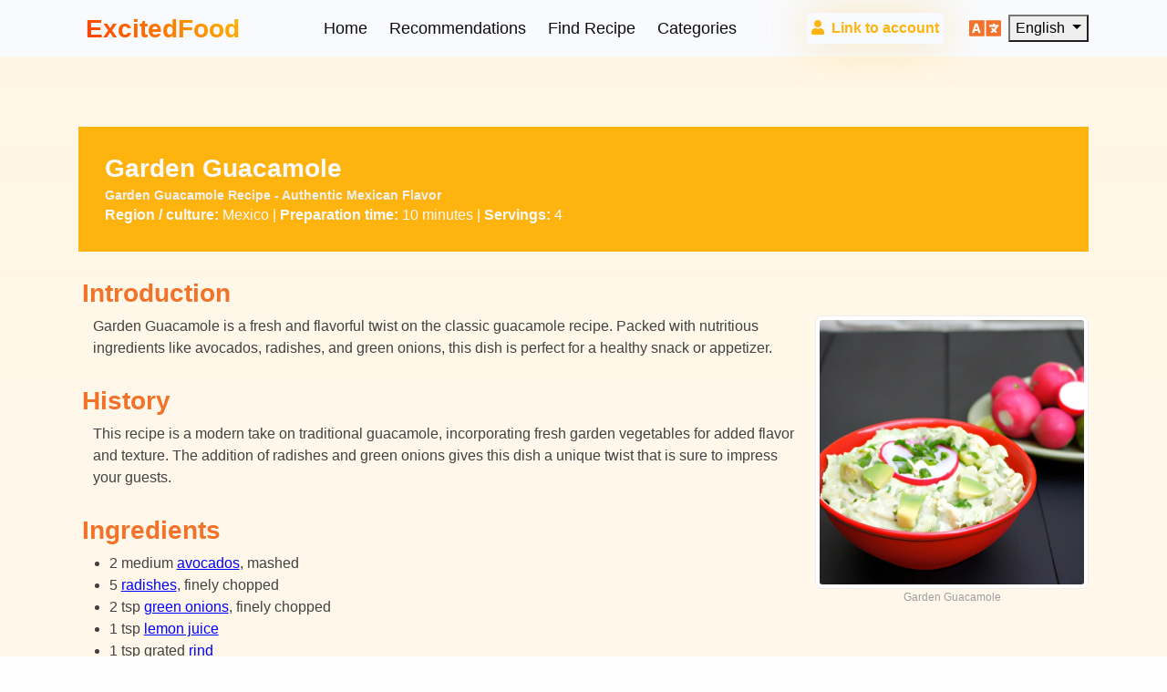

--- FILE ---
content_type: text/html; charset=utf-8
request_url: https://excitedfood.com/recipes/garden-guacamole
body_size: 9846
content:
<!DOCTYPE html><html lang="en"><head>
  <!-- Google tag (gtag.js) -->
  <script async="" src="https://www.googletagmanager.com/gtag/js?id=G-5TD8VDHK5S"></script>
  <script>
    window.dataLayer = window.dataLayer || [];
    function gtag() { dataLayer.push(arguments); }
    gtag('js', new Date());
    gtag('config', 'G-5TD8VDHK5S');
  </script>

  <meta charset="utf-8">
  <base href="/">
  <meta name="viewport" content="width=device-width, initial-scale=1">
  <link rel="icon" type="image/webp" href="assets/img/icons/vegan.webp">
  <meta name="facebook-domain-verification" content="oxgzeemndhwi5tijsn6ktorugrnejn">
  <meta name="robots" content="index, follow">
  <meta name="google-adsense-account" content="ca-pub-3661775318069647">

  <!-- Meta Pixel Code -->
  <script>
    if (typeof window !== 'undefined') {
      !function (f, b, e, v, n, t, s) {
        if (f.fbq) return; n = f.fbq = function () {
          n.callMethod ?
            n.callMethod.apply(n, arguments) : n.queue.push(arguments)
        };
        if (!f._fbq) f._fbq = n; n.push = n; n.loaded = !0; n.version = '2.0';
        n.queue = []; t = b.createElement(e); t.async = !0;
        t.src = v; s = b.getElementsByTagName(e)[0];
        s.parentNode.insertBefore(t, s)
      }(window, document, 'script',
        'https://connect.facebook.net/en_US/fbevents.js');
      fbq('init', '534890631562931');
      fbq('track', 'PageView');
    }
  </script>
<noscript><img height="1" width="1" style="display:none" src="https://www.facebook.com/tr?id=534890631562931&ev=PageView&noscript=1" /></noscript>
  <!-- End Meta Pixel Code -->
<script async="" src="https://pagead2.googlesyndication.com/pagead/js/adsbygoogle.js?client=ca-pub-3661775318069647" crossorigin="anonymous"></script>
<style>:root{scroll-behavior:auto!important}:root{--bs-blue:#2780ED;--bs-indigo:#6237FF;--bs-purple:#A71CFF;--bs-pink:#D42DA3;--bs-red:#F17228;--bs-orange:#F17228;--bs-yellow:#FFB30E;--bs-green:#79B93C;--bs-teal:#53F283;--bs-cyan:#24FFEA;--bs-white:#FFFEFE;--bs-gray:#9E9E9E;--bs-gray-dark:#616161;--bs-primary:#FFB30E;--bs-secondary:#2780ED;--bs-success:#79B93C;--bs-info:#24FFEA;--bs-warning:#FFB30E;--bs-danger:#F17228;--bs-light:#F9FAFD;--bs-dark:#212121;--bs-font-sans-serif:"Source Sans Pro", "Open Sans", -apple-system, BlinkMacSystemFont, "Segoe UI", "Helvetica Neue", Arial, sans-serif, "Apple Color Emoji", "Segoe UI Emoji", "Segoe UI Symbol";--bs-font-monospace:"SFMono-Regular", Menlo, Monaco, Consolas, "Liberation Mono", "Courier New", monospace;--bs-gradient:linear-gradient(180deg, rgba(255, 254, 254, .15), rgba(255, 254, 254, 0))}*,*:before,*:after{box-sizing:border-box}@media (prefers-reduced-motion: no-preference){:root{scroll-behavior:smooth}}body{margin:0;font-family:Source Sans Pro,-apple-system,BlinkMacSystemFont,Segoe UI,Helvetica Neue,Arial,sans-serif,"Apple Color Emoji","Segoe UI Emoji",Segoe UI Symbol;font-size:1rem;font-weight:400;line-height:1.5;color:#424242;background-color:#fffefe;-webkit-text-size-adjust:100%;-webkit-tap-highlight-color:rgba(0,0,0,0)}@-webkit-keyframes progress-bar-stripes{0%{background-position-x:1rem}}@-webkit-keyframes spinner-border{to{-webkit-transform:rotate(360deg);transform:rotate(360deg)}}@-webkit-keyframes spinner-grow{0%{-webkit-transform:scale(0);transform:scale(0)}50%{opacity:1;-webkit-transform:none;transform:none}}html{scroll-behavior:smooth;-webkit-overflow-scrolling:smooth;scroll-padding-top:6.3125rem}body{-webkit-font-smoothing:antialiased;-moz-osx-font-smoothing:grayscale;position:relative}</style><style>:root{scroll-behavior:auto!important}.ef-font-menu{font-size:18px}.ef-language{font-size:28px;color:#f17228}.ef-language-select,.ef-language-select:focus,.ef-language-select:focus-visible{max-width:100px!important;border:1px solid orange!important;background:white!important;height:28px!important;outline-width:0px}.food-image{float:right;max-width:min(300px,50%);margin-left:16px}@media screen and (max-width: 512px){.food-image{max-width:100%;width:min(256px,100%);margin:16px auto;display:block;float:none}}small{color:#f0f0f0!important}::ng-deep span.ingredient a{color:#00f;text-decoration:underline;cursor:pointer}:root{--bs-blue:#2780ED;--bs-indigo:#6237FF;--bs-purple:#A71CFF;--bs-pink:#D42DA3;--bs-red:#F17228;--bs-orange:#F17228;--bs-yellow:#FFB30E;--bs-green:#79B93C;--bs-teal:#53F283;--bs-cyan:#24FFEA;--bs-white:#FFFEFE;--bs-gray:#9E9E9E;--bs-gray-dark:#616161;--bs-primary:#FFB30E;--bs-secondary:#2780ED;--bs-success:#79B93C;--bs-info:#24FFEA;--bs-warning:#FFB30E;--bs-danger:#F17228;--bs-light:#F9FAFD;--bs-dark:#212121;--bs-font-sans-serif:"Source Sans Pro", "Open Sans", -apple-system, BlinkMacSystemFont, "Segoe UI", "Helvetica Neue", Arial, sans-serif, "Apple Color Emoji", "Segoe UI Emoji", "Segoe UI Symbol";--bs-font-monospace:"SFMono-Regular", Menlo, Monaco, Consolas, "Liberation Mono", "Courier New", monospace;--bs-gradient:linear-gradient(180deg, rgba(255, 254, 254, .15), rgba(255, 254, 254, 0))}*,*:before,*:after{box-sizing:border-box}@media (prefers-reduced-motion: no-preference){:root{scroll-behavior:smooth}}body{margin:0;font-family:Source Sans Pro,-apple-system,BlinkMacSystemFont,Segoe UI,Helvetica Neue,Arial,sans-serif,"Apple Color Emoji","Segoe UI Emoji",Segoe UI Symbol;font-size:1rem;font-weight:400;line-height:1.5;color:#424242;background-color:#fffefe;-webkit-text-size-adjust:100%;-webkit-tap-highlight-color:rgba(0,0,0,0)}hr{margin:1rem 0;color:#eee;background-color:currentColor;border:0;opacity:1}hr:not([size]){height:1px}h1,h2,h5{margin-top:0;margin-bottom:.5rem;font-family:Source Sans Pro,Open Sans,-apple-system,BlinkMacSystemFont,Segoe UI,Helvetica Neue,Arial,sans-serif,"Apple Color Emoji","Segoe UI Emoji",Segoe UI Symbol;font-weight:700;line-height:1.2;color:#212121}h1{font-size:calc(1.37383rem + 1.48598vw)}@media (min-width: 1200px){h1{font-size:2.48832rem}}h2{font-size:calc(1.33236rem + .98832vw)}@media (min-width: 1200px){h2{font-size:2.0736rem}}h5{font-size:1.2rem}p{margin-top:0;margin-bottom:1rem}ol,ul{padding-left:2rem}ol,ul{margin-top:0;margin-bottom:1rem}b{font-weight:800}small{font-size:75%}a{color:#212121;text-decoration:none}a:hover{color:#1a1a1a;text-decoration:none}figure{margin:0 0 1rem}img,svg{vertical-align:middle}button{border-radius:0}button:focus:not(:focus-visible){outline:0}button{margin:0;font-family:inherit;font-size:inherit;line-height:inherit}button{text-transform:none}button,[type=button]{-webkit-appearance:button}button:not(:disabled),[type=button]:not(:disabled){cursor:pointer}.list-unstyled{padding-left:0;list-style:none}.img-thumbnail{padding:.25rem;background-color:#fffefe;border:1px solid #EEEEEE;border-radius:.5rem;max-width:100%;height:auto}.figure{display:inline-block}.figure-caption{font-size:75%;color:#9e9e9e}.container{width:100%;padding-right:1rem;padding-right:var(--bs-gutter-x, 1rem);padding-left:1rem;padding-left:var(--bs-gutter-x, 1rem);margin-right:auto;margin-left:auto}@media (min-width: 576px){.container{max-width:540px}}@media (min-width: 768px){.container{max-width:720px}}@media (min-width: 992px){.container{max-width:960px}}@media (min-width: 1200px){.container{max-width:1140px}}@media (min-width: 1540px){.container{max-width:1480px}}.row{--bs-gutter-x:2rem;--bs-gutter-y:0;display:-webkit-flex;display:flex;-webkit-flex-wrap:wrap;flex-wrap:wrap;margin-top:calc(var(--bs-gutter-y) * -1);margin-right:calc(var(--bs-gutter-x) / -2);margin-left:calc(var(--bs-gutter-x) / -2)}.row>*{-webkit-flex-shrink:0;flex-shrink:0;width:100%;max-width:100%;padding-right:calc(var(--bs-gutter-x) / 2);padding-left:calc(var(--bs-gutter-x) / 2);margin-top:var(--bs-gutter-y)}.col-4{-webkit-flex:0 0 auto;flex:0 0 auto;width:33.33333%}.col-12{-webkit-flex:0 0 auto;flex:0 0 auto;width:100%}@media (min-width: 768px){.col-md-4{-webkit-flex:0 0 auto;flex:0 0 auto;width:33.33333%}}@media (min-width: 992px){.col-lg-3{-webkit-flex:0 0 auto;flex:0 0 auto;width:25%}.col-lg-4{-webkit-flex:0 0 auto;flex:0 0 auto;width:33.33333%}.col-lg-8{-webkit-flex:0 0 auto;flex:0 0 auto;width:66.66667%}}.btn{display:inline-block;font-weight:700;line-height:1.5;color:#424242;text-align:center;vertical-align:middle;cursor:pointer;-webkit-user-select:none;user-select:none;background-color:transparent;border:1px solid transparent;padding:.5rem 2.2rem;font-size:1rem;border-radius:.2rem;transition:color .15s ease-in-out,background-color .15s ease-in-out,border-color .15s ease-in-out,box-shadow .15s ease-in-out}@media (prefers-reduced-motion: reduce){.btn{transition:none}}.btn:hover{color:#424242}.btn:focus{outline:0;box-shadow:0 0 0 .25rem rgba(255,179,14,.25)}.btn:disabled{pointer-events:none;opacity:.65}.fade{transition:opacity .15s linear}@media (prefers-reduced-motion: reduce){.fade{transition:none}}.fade:not(.show){opacity:0}.collapse:not(.show){display:none}.dropdown{position:relative}.dropdown-toggle{white-space:nowrap}.dropdown-toggle:after{display:inline-block;margin-left:.255em;vertical-align:.255em;content:"";border-top:.3em solid;border-right:.3em solid transparent;border-bottom:0;border-left:.3em solid transparent}.dropdown-toggle:empty:after{margin-left:0}.dropdown-menu{position:absolute;z-index:1000;display:none;min-width:10rem;padding:.5rem 0;margin:0;font-size:1rem;color:#424242;text-align:left;list-style:none;background-color:#fffefe;background-clip:padding-box;border:1px solid rgba(0,0,0,.15);border-radius:.5rem}.dropdown-item{display:block;width:100%;padding:.25rem 1rem;clear:both;font-weight:400;color:#424242;text-align:inherit;white-space:nowrap;background-color:transparent;border:0}.dropdown-item:hover,.dropdown-item:focus{color:#3b3b3b;background-color:#f5f5f5}.dropdown-item:active{color:#fffefe;text-decoration:none;background-color:#ffb30e}.dropdown-item:disabled{color:#bdbdbd;pointer-events:none;background-color:transparent}.nav-link{display:block;padding:.5rem 1rem;color:#757575;transition:color .15s ease-in-out,background-color .15s ease-in-out,border-color .15s ease-in-out}@media (prefers-reduced-motion: reduce){.nav-link{transition:none}}.nav-link:hover,.nav-link:focus{color:#1a1a1a}.navbar{position:relative;display:-webkit-flex;display:flex;-webkit-flex-wrap:wrap;flex-wrap:wrap;-webkit-align-items:center;align-items:center;-webkit-justify-content:space-between;justify-content:space-between;padding:.5rem 1rem}.navbar>.container{display:-webkit-flex;display:flex;-webkit-flex-wrap:inherit;flex-wrap:inherit;-webkit-align-items:center;align-items:center;-webkit-justify-content:space-between;justify-content:space-between}.navbar-brand{padding-top:-.046rem;padding-bottom:-.046rem;margin-right:1rem;font-size:calc(1.2978rem + .5736vw);white-space:nowrap}@media (min-width: 1200px){.navbar-brand{font-size:1.728rem}}.navbar-nav{display:-webkit-flex;display:flex;-webkit-flex-direction:column;flex-direction:column;padding-left:0;margin-bottom:0;list-style:none}.navbar-nav .nav-link{padding-right:0;padding-left:0}.navbar-collapse{-webkit-flex-basis:100%;flex-basis:100%;-webkit-flex-grow:1;flex-grow:1;-webkit-align-items:center;align-items:center}.navbar-toggler{padding:.25rem .75rem;font-size:1.2rem;line-height:1;background-color:transparent;border:1px solid transparent;border-radius:.2rem;transition:box-shadow .15s ease-in-out}@media (prefers-reduced-motion: reduce){.navbar-toggler{transition:none}}.navbar-toggler:hover{text-decoration:none}.navbar-toggler:focus{text-decoration:none;outline:0;box-shadow:0 0}.navbar-toggler-icon{display:inline-block;width:1.5em;height:1.5em;vertical-align:middle;background-repeat:no-repeat;background-position:center;background-size:100%}@media (min-width: 992px){.navbar-expand-lg{-webkit-flex-wrap:nowrap;flex-wrap:nowrap;-webkit-justify-content:flex-start;justify-content:flex-start}.navbar-expand-lg .navbar-nav{-webkit-flex-direction:row;flex-direction:row}.navbar-expand-lg .navbar-nav .nav-link{padding-right:.5rem;padding-left:.5rem}.navbar-expand-lg .navbar-collapse{display:-webkit-flex!important;display:flex!important;-webkit-flex-basis:auto;flex-basis:auto}.navbar-expand-lg .navbar-toggler{display:none}}.navbar-light .navbar-brand{color:#f17228}.navbar-light .navbar-brand:hover,.navbar-light .navbar-brand:focus{color:#f17228}.navbar-light .navbar-nav .nav-link{color:rgba(0,0,0,.95)}.navbar-light .navbar-nav .nav-link:hover,.navbar-light .navbar-nav .nav-link:focus{color:#f17228}.navbar-light .navbar-toggler{color:rgba(0,0,0,.95);border-color:rgba(0,0,0,.1)}.navbar-light .navbar-toggler-icon{background-image:url("data:image/svg+xml;charset=utf8,%3Csvg viewBox='0 0 30 30' xmlns='http://www.w3.org/2000/svg'%3E%3Cpath stroke='rgba%280, 0, 0, 0.95%29' stroke-width='2' stroke-linecap='round' stroke-miterlimit='10' d='M0 6h30M0 14h30M0 22h30'/%3E%3C/svg%3E")}@-webkit-keyframes progress-bar-stripes{0%{background-position-x:1rem}}.modal{position:fixed;top:0;left:0;z-index:1060;display:none;width:100%;height:100%;overflow-x:hidden;overflow-y:auto;outline:0}@-webkit-keyframes spinner-border{to{-webkit-transform:rotate(360deg);transform:rotate(360deg)}}@-webkit-keyframes spinner-grow{0%{-webkit-transform:scale(0);transform:scale(0)}50%{opacity:1;-webkit-transform:none;transform:none}}.link-warning{color:#ffb30e}.link-warning:hover,.link-warning:focus{color:#ffc23e}.overflow-hidden{overflow:hidden!important}.d-flex{display:-webkit-flex!important;display:flex!important}.d-inline-flex{display:-webkit-inline-flex!important;display:inline-flex!important}.border{border:1px solid #EEEEEE!important}.border-800{border-color:#616161!important}.flex-row{-webkit-flex-direction:row!important;flex-direction:row!important}.align-items-center{-webkit-align-items:center!important;align-items:center!important}.order-0{-webkit-order:0!important;order:0!important}.order-1{-webkit-order:1!important;order:1!important}.m-0{margin:0!important}.mx-2{margin-right:.5rem!important;margin-left:.5rem!important}.my-3{margin-top:1rem!important;margin-bottom:1rem!important}.mt-1{margin-top:.25rem!important}.mt-4{margin-top:1.8rem!important}.me-1{margin-right:.25rem!important}.me-2{margin-right:.5rem!important}.me-4{margin-right:1.8rem!important}.mb-0{margin-bottom:0!important}.mb-1{margin-bottom:.25rem!important}.mb-2{margin-bottom:.5rem!important}.ms-1{margin-left:.25rem!important}.ms-2{margin-left:.5rem!important}.ms-3{margin-left:1rem!important}.ms-auto{margin-left:auto!important}.p-0{padding:0!important}.p-1{padding:.25rem!important}.p-4{padding:1.8rem!important}.py-0{padding-top:0!important;padding-bottom:0!important}.py-5{padding-top:3rem!important;padding-bottom:3rem!important}.pt-2{padding-top:.5rem!important}.pt-7{padding-top:5rem!important}.pb-2{padding-bottom:.5rem!important}.pb-3{padding-bottom:1rem!important}.ps-3{padding-left:1rem!important}.fs-2{font-size:1.44rem!important}.fs-3{font-size:1.728rem!important}.fw-bold{font-weight:700!important}.lh-lg{line-height:2!important}.text-start{text-align:left!important}.text-center{text-align:center!important}.text-decoration-none{text-decoration:none!important}.text-warning{color:#ffb30e!important}.text-danger{color:#f17228!important}.text-light{color:#f9fafd!important}.text-white{color:#fffefe!important}.bg-1000{background-color:#212121!important}.bg-primary{background-color:#ffb30e!important}.bg-light{background-color:#f9fafd!important}.text-200{color:#f5f5f5!important}.text-900{color:#424242!important}.text-1000{color:#212121!important}.text-white{color:#fffefe!important}@media (min-width: 768px){.mb-md-4{margin-bottom:1.8rem!important}}@media (min-width: 992px){.mt-lg-0{margin-top:0!important}.mb-lg-0{margin-bottom:0!important}.ms-lg-auto{margin-left:auto!important}.text-lg-start{text-align:left!important}.text-lg-end{text-align:right!important}}@media (min-width: 1200px){.ms-xl-auto{margin-left:auto!important}}html{scroll-behavior:smooth;-webkit-overflow-scrolling:smooth;scroll-padding-top:6.3125rem}body{-webkit-font-smoothing:antialiased;-moz-osx-font-smoothing:grayscale;position:relative}section{position:relative;padding-top:4rem;padding-bottom:4rem}@media (min-width: 992px){section{padding-top:7.5rem;padding-bottom:7.5rem}}button,.btn,.navbar{font-family:Source Sans Pro,Open Sans,-apple-system,BlinkMacSystemFont,Segoe UI,Helvetica Neue,Arial,sans-serif,"Apple Color Emoji","Segoe UI Emoji",Segoe UI Symbol}ol,ul{padding-left:1.1rem}.text-gradient{background:linear-gradient(50deg,#fb3c00,#ffb800);-webkit-background-clip:text;-webkit-text-fill-color:transparent}.bg-primary-gradient{background:linear-gradient(180deg,rgba(255,206,103,.22) -42.47%,rgba(253,237,202,0) 100%)}.container{position:relative}.flex-center{-webkit-align-items:center;align-items:center;-webkit-justify-content:center;justify-content:center}.shadow-warning{box-shadow:0 0 3rem rgba(255,179,14,.3)!important}.btn{color:#fffefe}</style><link rel="stylesheet" href="styles.08943ac5271dda82.css" media="print" onload="this.media='all'"><noscript><link rel="stylesheet" href="styles.08943ac5271dda82.css"></noscript><style ng-transition="serverApp">.copyIcon[_ngcontent-sc65]{position:relative;float:right;bottom:36px;right:4px}.copyIcon[_ngcontent-sc65]:hover{color:#deb887}.spinerPos[_ngcontent-sc65]{position:relative;float:right;top:-36px;right:12px}</style><style ng-transition="serverApp">.food-image[_ngcontent-sc59]{float:right;max-width:min(300px,50%);margin-left:16px}@media screen and (max-width: 512px){.food-image[_ngcontent-sc59]{max-width:100%;width:min(256px,100%);margin:16px auto;display:block;float:none}}.pet-icon[_ngcontent-sc59]{width:48px}.vegan-icon[_ngcontent-sc59]{width:22px}small[_ngcontent-sc59]{color:#f0f0f0!important}  span.ingredient a{color:#00f;text-decoration:underline;cursor:pointer}</style><meta rel="canonical" href="https://excitedfood.com/recipes/garden-guacamole"><title>Garden Guacamole Recipe - Authentic Mexican Flavor</title><meta name="og:title" content="Garden Guacamole Recipe - Authentic Mexican Flavor"><meta name="description" content="Discover the flavors of Mexico with our Garden Guacamole Recipe, featuring fresh avocados, radishes, green onions, and more. Perfect as a dip or topping!"><meta name="og:description" content="Discover the flavors of Mexico with our Garden Guacamole Recipe, featuring fresh avocados, radishes, green onions, and more. Perfect as a dip or topping!"><meta name="og:site_name" content="site name - ExcitedFood.com"><meta name="og:url" content="https://excitedfood.com/recipes/garden-guacamole"><meta name="og:image" content="https://excitedfood.com/assets/recipes-images/garden-guacamole.webp"></head>

<body>
  <app-root _nghost-sc66="" ng-version="14.3.0" ng-server-context="other"><main _ngcontent-sc66="" id="top" class="main"><app-menu _ngcontent-sc66="" _nghost-sc64=""><nav _ngcontent-sc64="" data-navbar-on-scroll="data-navbar-on-scroll" class="navbar navbar-expand-lg navbar-light bg-light"><div _ngcontent-sc64="" class="container"><a _ngcontent-sc64="" routerlinkactive="active" class="navbar-brand d-inline-flex" href="/"><span _ngcontent-sc64="" class="text-1000 fs-3 fw-bold ms-2 text-gradient">ExcitedFood</span></a><button _ngcontent-sc64="" type="button" data-bs-toggle="collapse" data-bs-target="#navbarSupportedContent" aria-controls="navbarSupportedContent" aria-expanded="false" aria-label="Toggle navigation" class="navbar-toggler"><span _ngcontent-sc64="" class="navbar-toggler-icon"></span></button><div _ngcontent-sc64="" id="navbarSupportedContent" class="collapse navbar-collapse"><ul _ngcontent-sc64="" class="navbar-nav ms-auto mb-2 mb-lg-0"><li _ngcontent-sc64="" class="nav-item"><a _ngcontent-sc64="" routerlinkactive="active" class="nav-link ef-font-menu ms-1 me-1" href="/">Home</a></li><li _ngcontent-sc64="" class="nav-item"><a _ngcontent-sc64="" routerlinkactive="active" class="nav-link ef-font-menu ms-1 me-1" href="/findnewfood">Recommendations</a></li><li _ngcontent-sc64="" class="nav-item"><a _ngcontent-sc64="" routerlinkactive="active" class="nav-link ef-font-menu ms-1 me-1" href="/findrecipe">Find Recipe</a></li><li _ngcontent-sc64="" class="nav-item"><a _ngcontent-sc64="" routerlinkactive="active" class="nav-link ef-font-menu ms-1 me-1" href="/all-categories">Categories </a></li></ul><form _ngcontent-sc64="" novalidate="" class="d-flex mt-4 me-4 mt-lg-0 ms-lg-auto ms-xl-auto ng-untouched ng-pristine ng-valid"><button _ngcontent-sc64="" type="button" data-bs-toggle="modal" data-bs-target="#sendLinkModal" class="btn btn-white shadow-warning text-warning p-1"><i _ngcontent-sc64="" class="fas fa-user me-2"></i><span _ngcontent-sc64="">Link to account</span></button></form><div _ngcontent-sc64="" class="d-flex flex-row align-items-center pt-2 pb-2"><i _ngcontent-sc64="" class="fas fa-light fa-language ef-language"></i><div _ngcontent-sc64="" class="dropdown"><button _ngcontent-sc64="" type="button" id="langDropdown" data-bs-toggle="dropdown" aria-expanded="false" class="ms-2 ef-language-select dropdown-toggle"> English </button><ul _ngcontent-sc64="" aria-labelledby="langDropdown" class="dropdown-menu"><li _ngcontent-sc64=""><a _ngcontent-sc64="" class="dropdown-item" href="/recipes/garden-guacamole">English</a><a _ngcontent-sc64="" class="dropdown-item" href="/pl/recipes/garden-guacamole">Polski</a><!----></li></ul></div></div></div></div></nav></app-menu><router-outlet _ngcontent-sc66=""></router-outlet><app-recipe _nghost-sc59=""><article _ngcontent-sc59="" class="py-5 overflow-hidden bg-primary-gradient"><div _ngcontent-sc59="" class="container"><div _ngcontent-sc59="" class="mb-1 mt-4 p-4 bg-primary"><h1 _ngcontent-sc59="" class="text-light fs-3 mb-0">Garden Guacamole <!----></h1><h5 _ngcontent-sc59="" class="text-light m-0 p-0"><small _ngcontent-sc59="">Garden Guacamole Recipe - Authentic Mexican Flavor</small></h5><!----><section _ngcontent-sc59="" class="m-0 p-0"><span _ngcontent-sc59="" class="text-light"><b _ngcontent-sc59=""><span _ngcontent-sc59="">Region / culture:</span></b> Mexico</span><!----><span _ngcontent-sc59="" class="text-light"><span _ngcontent-sc59=""> | </span><!----><b _ngcontent-sc59=""><span _ngcontent-sc59="">Preparation time:</span></b> 10 minutes</span><!----><!----><span _ngcontent-sc59="" class="text-light"> | <b _ngcontent-sc59=""><span _ngcontent-sc59="">Servings:</span></b> 4</span><!----><!----></section></div><section _ngcontent-sc59="" class="m-0 p-0"><h2 _ngcontent-sc59="" class="text-danger ms-1 mb-2 mt-4 fs-3">Introduction</h2><p _ngcontent-sc59="" class="mb-1 mt-1 ps-3"></p><figure _ngcontent-sc59="" class="figure food-image"><img _ngcontent-sc59="" class="img-thumbnail" alt="Garden Guacamole" src="/assets/recipes-images/garden-guacamole.webp"><figcaption _ngcontent-sc59="" class="figure-caption text-center"><span _ngcontent-sc59="">Garden Guacamole</span></figcaption></figure><!----><span _ngcontent-sc59=""><p>Garden Guacamole is a fresh and flavorful twist on the classic guacamole recipe. Packed with nutritious ingredients like avocados, radishes, and green onions, this dish is perfect for a healthy snack or appetizer.</p></span><p></p></section><section _ngcontent-sc59="" class="m-0 p-0"><h2 _ngcontent-sc59="" class="text-danger ms-1 mb-2 mt-4 fs-3">History</h2><p _ngcontent-sc59="" class="mb-1 mt-1 ps-3"><span _ngcontent-sc59=""></span></p><p>This recipe is a modern take on traditional guacamole, incorporating fresh garden vegetables for added flavor and texture. The addition of radishes and green onions gives this dish a unique twist that is sure to impress your guests.</p><p></p></section><section _ngcontent-sc59="" class="m-0 p-0"><h2 _ngcontent-sc59="" class="text-danger ms-1 mb-2 mt-4 fs-3">Ingredients</h2><div _ngcontent-sc59=""><!----><ul _ngcontent-sc59=""><li _ngcontent-sc59="" class="ms-3"><span _ngcontent-sc59="" class="ingredient">2 medium <a href="ingredients/avocado">avocados</a>, mashed</span></li><li _ngcontent-sc59="" class="ms-3"><span _ngcontent-sc59="" class="ingredient">5 <a href="ingredients/radish">radishes</a>, finely chopped</span></li><li _ngcontent-sc59="" class="ms-3"><span _ngcontent-sc59="" class="ingredient">2 tsp <a href="ingredients/green-onion">green onions</a>, finely chopped</span></li><li _ngcontent-sc59="" class="ms-3"><span _ngcontent-sc59="" class="ingredient">1 tsp <a href="ingredients/lemon-juice">lemon juice</a></span></li><li _ngcontent-sc59="" class="ms-3"><span _ngcontent-sc59="" class="ingredient">1 tsp grated <a href="ingredients/rind">rind</a></span></li><li _ngcontent-sc59="" class="ms-3"><span _ngcontent-sc59="" class="ingredient">0.5 cup low-<a href="ingredients/fat">fat</a> <a href="ingredients/cottage-cheese">cottage cheese</a></span></li><li _ngcontent-sc59="" class="ms-3"><span _ngcontent-sc59="" class="ingredient">1 tsp minced <a href="ingredients/parsley">parsley</a>, <a href="ingredients/watercress">watercress</a> or <a href="ingredients/cilantro">cilantro</a></span></li><li _ngcontent-sc59="" class="ms-3"><span _ngcontent-sc59="" class="ingredient">dash of <a href="ingredients/hot-sauce">hot sauce</a>, if desired</span></li><li _ngcontent-sc59="" class="ms-3"><span _ngcontent-sc59="" class="ingredient"><a href="ingredients/salt">salt</a></span></li><li _ngcontent-sc59="" class="ms-3"><span _ngcontent-sc59="" class="ingredient"><a href="ingredients/pepper">pepper</a></span></li><!----></ul></div><!----></section><section _ngcontent-sc59="" class="m-0 p-0"><h2 _ngcontent-sc59="" class="text-danger ms-1 mb-2 mt-4 fs-3">How to prepare</h2><div _ngcontent-sc59=""><!----><ol _ngcontent-sc59=""><li _ngcontent-sc59="" class="ms-3">Combine all the ingredients.</li><li _ngcontent-sc59="" class="ms-3">Serve.</li><!----></ol></div><!----></section><section _ngcontent-sc59="" class="m-0 p-0"><h2 _ngcontent-sc59="" class="text-danger ms-1 mb-2 mt-4 fs-3">Variations</h2><div _ngcontent-sc59=""><!----><ul _ngcontent-sc59=""><li _ngcontent-sc59="" class="ms-3">Add diced tomatoes or bell peppers for extra flavor and color.</li><li _ngcontent-sc59="" class="ms-3">Substitute Greek yogurt for the cottage cheese for a tangier twist.</li><li _ngcontent-sc59="" class="ms-3">Mix in some diced jalapenos for a spicy kick.</li><!----></ul></div><!----></section><!----><!----><!----><section _ngcontent-sc59="" class="m-0 p-0"><h2 _ngcontent-sc59="" class="text-danger ms-1 mb-2 mt-4 fs-3">Cooking Tips &amp; Tricks</h2><p _ngcontent-sc59="" class="mb-1 mt-1 ps-3"></p><p>Be sure to use ripe avocados for the best flavor and texture.</p><p>- Adjust the amount of lemon juice and hot sauce to suit your taste preferences.</p><p>- For a creamier texture, blend the ingredients in a food processor instead of mashing them by hand.</p><p></p></section><section _ngcontent-sc59="" class="m-0 p-0"><h2 _ngcontent-sc59="" class="text-danger ms-1 mb-2 mt-4 fs-3">Serving Suggestions</h2><p _ngcontent-sc59="" class="mb-1 mt-1 ps-3"></p><p>Serve Garden Guacamole with tortilla chips, fresh vegetables, or as a topping for grilled chicken or fish.</p><p></p></section><section _ngcontent-sc59="" class="m-0 p-0"><h2 _ngcontent-sc59="" class="text-danger ms-1 mb-2 mt-4 fs-3">Cooking Techniques</h2><p _ngcontent-sc59="" class="mb-1 mt-1 ps-3"></p><p>This recipe requires no cooking, simply combine all the ingredients in a bowl and serve.</p><p></p></section><section _ngcontent-sc59="" class="m-0 p-0"><h2 _ngcontent-sc59="" class="text-danger ms-1 mb-2 mt-4 fs-3">Ingredient Substitutions</h2><p _ngcontent-sc59="" class="mb-1 mt-1 ps-3"></p><p>If you don't have radishes, you can substitute with diced cucumbers or celery for a similar crunch.</p><p></p></section><section _ngcontent-sc59="" class="m-0 p-0"><h2 _ngcontent-sc59="" class="text-danger ms-1 mb-2 mt-4 fs-3">Make Ahead Tips</h2><p _ngcontent-sc59="" class="mb-1 mt-1 ps-3"></p><p>Garden Guacamole can be made ahead of time and stored in the refrigerator for up to 24 hours. Just be sure to cover it tightly with plastic wrap to prevent browning.</p><p></p></section><section _ngcontent-sc59="" class="m-0 p-0"><h2 _ngcontent-sc59="" class="text-danger ms-1 mb-2 mt-4 fs-3">Presentation Ideas</h2><p _ngcontent-sc59="" class="mb-1 mt-1 ps-3">Serve Garden Guacamole in a decorative bowl garnished with fresh cilantro leaves for a beautiful presentation.</p></section><section _ngcontent-sc59="" class="m-0 p-0"><h2 _ngcontent-sc59="" class="text-danger ms-1 mb-2 mt-4 fs-3">Pairing Recommendations</h2><p _ngcontent-sc59="" class="mb-1 mt-1 ps-3"></p><p>Pair Garden Guacamole with a crisp white wine or a refreshing margarita for a perfect summer snack.</p><p></p></section><section _ngcontent-sc59="" class="m-0 p-0"><h2 _ngcontent-sc59="" class="text-danger ms-1 mb-2 mt-4 fs-3">Storage and Reheating Instructions</h2><p _ngcontent-sc59="" class="mb-1 mt-1 ps-3"></p><p>Store any leftovers in an airtight container in the refrigerator for up to 2 days. Stir well before serving.</p><p></p></section><section _ngcontent-sc59="" class="m-0 p-0"><h2 _ngcontent-sc59="" class="text-danger ms-1 mb-2 mt-4 fs-3">Nutrition Information</h2><p _ngcontent-sc59="" class="mb-1 mt-1 ps-3"><b _ngcontent-sc59=""><span _ngcontent-sc59="">Calories per serving</span></b></p><p _ngcontent-sc59="" class="mb-2 mt-1 ps-3"></p><p>Each serving of Garden Guacamole contains approximately 150 calories.</p><p></p><p _ngcontent-sc59="" class="mb-1 mt-1 ps-3"><b _ngcontent-sc59=""><span _ngcontent-sc59="">Carbohydrates</span></b></p><p _ngcontent-sc59="" class="mb-2 mt-1 ps-3"></p><p>Each serving of Garden Guacamole contains approximately 6 grams of carbohydrates.</p><p></p><p _ngcontent-sc59="" class="mb-1 mt-1 ps-3"><b _ngcontent-sc59=""><span _ngcontent-sc59="">Fats</span></b></p><p _ngcontent-sc59="" class="mb-2 mt-1 ps-3"></p><p>Each serving of Garden Guacamole contains approximately 15 grams of healthy fats from the avocados and cottage cheese.</p><p></p><p _ngcontent-sc59="" class="mb-1 mt-1 ps-3"><b _ngcontent-sc59=""><span _ngcontent-sc59="">Proteins</span></b></p><p _ngcontent-sc59="" class="mb-2 mt-1 ps-3"></p><p>Each serving of Garden Guacamole contains approximately 5 grams of protein from the cottage cheese.</p><p></p><p _ngcontent-sc59="" class="mb-1 mt-1 ps-3"><b _ngcontent-sc59=""><span _ngcontent-sc59="">Vitamins and minerals</span></b></p><p _ngcontent-sc59="" class="mb-2 mt-1 ps-3"></p><p>Garden Guacamole is rich in vitamins and minerals, including vitamin C, vitamin K, and potassium.</p><p></p><p _ngcontent-sc59="" class="mb-1 mt-1 ps-3"><b _ngcontent-sc59=""><span _ngcontent-sc59="">Alergens</span></b></p><p _ngcontent-sc59="" class="mb-2 mt-1 ps-3"></p><p>This recipe contains dairy from the cottage cheese, so it may not be suitable for those with dairy allergies.</p><p></p><p _ngcontent-sc59="" class="mb-1 mt-1 ps-3"><b _ngcontent-sc59=""><span _ngcontent-sc59="">Summary</span></b></p><p _ngcontent-sc59="" class="mb-2 mt-1 ps-3"></p><p>Garden Guacamole is a nutritious and delicious dish that is high in healthy fats, vitamins, and minerals. It is a great option for a healthy snack or appetizer.</p><p></p></section><section _ngcontent-sc59="" class="m-0 p-0"><h2 _ngcontent-sc59="" class="text-danger ms-1 mb-2 mt-4 fs-3">Summary</h2><p _ngcontent-sc59="" class="mb-1 mt-1 ps-3"></p><p>Garden Guacamole is a fresh and flavorful dish that is perfect for a healthy snack or appetizer. Packed with nutritious ingredients and bursting with flavor, this recipe is sure to become a new favorite in your household. Enjoy!</p><p></p></section><section _ngcontent-sc59="" class="m-0 p-0"><h2 _ngcontent-sc59="" class="text-danger ms-1 mb-2 mt-4 fs-3">How did I get this recipe?</h2><p _ngcontent-sc59="" class="mb-1 mt-1 ps-3"></p><p>I vividly recall the moment I first laid eyes on this recipe for Garden Guacamole. It was a warm summer day, and I was visiting my dear friend Maria in her beautiful garden. As we strolled through the rows of vibrant vegetables and fragrant herbs, she suddenly stopped in front of a lush avocado tree.</p><p></p><p>"Have you ever had guacamole made with freshly picked avocados?" she asked, a twinkle in her eye.</p><p></p><p>I shook my head, intrigued by the idea. Maria plucked a ripe avocado from the tree and led me to a shady spot under a sprawling grapevine. She gathered an assortment of tomatoes, onions, and cilantro from her garden, along with a few spicy peppers.</p><p></p><p>"First, we must mash the avocados," Maria instructed, handing me a wooden pestle. I eagerly mashed the creamy green flesh until it was smooth and velvety. Maria added the diced tomatoes, onions, and cilantro, along with a squeeze of lime juice and a pinch of salt.</p><p></p><p>As we sat under the grapevine, enjoying the fruits of our labor, Maria shared the story behind the recipe. She had learned to make guacamole from her grandmother, who had passed down the tradition through generations. Each ingredient was carefully chosen and lovingly prepared, creating a dish that was both simple and delicious.</p><p></p><p>From that day on, I was hooked. I returned to Maria's garden time and time again, eager to learn more about her family recipes. She taught me how to make salsa from fresh garden tomatoes, tamales stuffed with tender roasted vegetables, and pozole simmered with fragrant herbs and spices.</p><p></p><p>But it was the Garden Guacamole that held a special place in my heart. The combination of creamy avocados, juicy tomatoes, and zesty lime juice was a revelation. I made it for every gathering, from family picnics to holiday feasts, and it never failed to impress.</p><p></p><p>As the years went by, I began to experiment with the recipe, adding my own twist with roasted garlic, smoky chipotle peppers, and crunchy pumpkin seeds. Each variation was a delicious homage to Maria's original creation, a testament to the power of tradition and innovation.</p><p></p><p>Now, as I stand in my own garden, surrounded by the bounty of nature, I can't help but think of Maria and the day she introduced me to Garden Guacamole. The memories flood back, filling me with warmth and gratitude for the culinary heritage she shared with me.</p><p></p><p>I may have learned the recipe from Maria, but it is now a part of me, woven into the fabric of my own cooking repertoire. And as I prepare a fresh batch of Garden Guacamole for my family to enjoy, I know that I am passing on more than just a dish – I am passing on a legacy of love, tradition, and friendship.</p><p></p></section><section _ngcontent-sc59="" class="m-0 p-0"><h2 _ngcontent-sc59="" class="text-danger ms-1 mb-2 mt-4 fs-3">Categories</h2><p _ngcontent-sc59="" class="ms-3"><span _ngcontent-sc59="">| </span><span _ngcontent-sc59=""><a _ngcontent-sc59="" class="link-warning" href="/categories/avocado-recipes">Avocado Recipes</a> | </span><span _ngcontent-sc59=""><a _ngcontent-sc59="" class="link-warning" href="/categories/cottage-cheese-recipes">Cottage Cheese Recipes</a> | </span><span _ngcontent-sc59=""><a _ngcontent-sc59="" class="link-warning" href="/categories/guacamole-recipes">Guacamole Recipes</a> | </span><span _ngcontent-sc59=""><a _ngcontent-sc59="" class="link-warning" href="/categories/mexican-recipes">Mexican Recipes</a> | </span><span _ngcontent-sc59=""><a _ngcontent-sc59="" class="link-warning" href="/categories/radish-recipes">Radish Recipes</a> | </span><!----></p></section><section _ngcontent-sc59="" class="m-0 p-0"><h2 _ngcontent-sc59="" class="text-danger ms-1 mb-2 mt-4 fs-3">Recipes with the same ingredients</h2><div _ngcontent-sc59="" class="ms-3 row"><div _ngcontent-sc59="" class="col-12 col-md-4 col-lg-3"> (7) <a _ngcontent-sc59="" class="link-warning" href="/recipes/lo-cal-onion-dip">Lo-cal Onion Dip</a></div><div _ngcontent-sc59="" class="col-12 col-md-4 col-lg-3"> (6) <a _ngcontent-sc59="" class="link-warning" href="/recipes/insalata-di-gomiti-di-pasta">Insalata di Gomiti di Pasta</a></div><div _ngcontent-sc59="" class="col-12 col-md-4 col-lg-3"> (5) <a _ngcontent-sc59="" class="link-warning" href="/recipes/abakadoo-ma-taheena">Abakadoo Ma' Taheena</a></div><div _ngcontent-sc59="" class="col-12 col-md-4 col-lg-3"> (5) <a _ngcontent-sc59="" class="link-warning" href="/recipes/almond-chicken-salad-with-asparagus">Almond Chicken Salad with Asparagus</a></div><div _ngcontent-sc59="" class="col-12 col-md-4 col-lg-3"> (5) <a _ngcontent-sc59="" class="link-warning" href="/recipes/avocado-and-cream-cheese-dip">Avocado and Cream Cheese Dip</a></div><div _ngcontent-sc59="" class="col-12 col-md-4 col-lg-3"> (5) <a _ngcontent-sc59="" class="link-warning" href="/recipes/avocado-sauce">Avocado Sauce</a></div><div _ngcontent-sc59="" class="col-12 col-md-4 col-lg-3"> (5) <a _ngcontent-sc59="" class="link-warning" href="/recipes/avocado-zucchini-soup">Avocado Zucchini Soup</a></div><div _ngcontent-sc59="" class="col-12 col-md-4 col-lg-3"> (5) <a _ngcontent-sc59="" class="link-warning" href="/recipes/belgian-style-cottage-cheese">Belgian-style Cottage Cheese</a></div><div _ngcontent-sc59="" class="col-12 col-md-4 col-lg-3"> (5) <a _ngcontent-sc59="" class="link-warning" href="/recipes/california-avocado-chicken-salad-in-a-half-shell">California Avocado Chicken Salad in a Half-shell</a></div><div _ngcontent-sc59="" class="col-12 col-md-4 col-lg-3"> (5) <a _ngcontent-sc59="" class="link-warning" href="/recipes/carrot-orange-and-radish-salad">Carrot Orange and Radish Salad</a></div><div _ngcontent-sc59="" class="col-12 col-md-4 col-lg-3"> (5) <a _ngcontent-sc59="" class="link-warning" href="/recipes/chicken-with-orange-and-garlic">Chicken with Orange and Garlic</a></div><div _ngcontent-sc59="" class="col-12 col-md-4 col-lg-3"> (5) <a _ngcontent-sc59="" class="link-warning" href="/recipes/christmas-vegetable-salad-mold">Christmas Vegetable Salad Mold</a></div><div _ngcontent-sc59="" class="col-12 col-md-4 col-lg-3"> (5) <a _ngcontent-sc59="" class="link-warning" href="/recipes/citrus-rice-mold">Citrus Rice Mold</a></div><div _ngcontent-sc59="" class="col-12 col-md-4 col-lg-3"> (5) <a _ngcontent-sc59="" class="link-warning" href="/recipes/corn-and-barley-salad">Corn and Barley Salad</a></div><div _ngcontent-sc59="" class="col-12 col-md-4 col-lg-3"> (5) <a _ngcontent-sc59="" class="link-warning" href="/recipes/cottage-cheese-vegetable-casserole">Cottage Cheese Vegetable Casserole</a></div><div _ngcontent-sc59="" class="col-12 col-md-4 col-lg-3"> (5) <a _ngcontent-sc59="" class="link-warning" href="/recipes/creamy-crab-dip">Creamy Crab Dip</a></div><div _ngcontent-sc59="" class="col-12 col-md-4 col-lg-3"> (5) <a _ngcontent-sc59="" class="link-warning" href="/recipes/diabetic-friendly-cottage-cheese-vegetable-casserole">Diabetic-friendly Cottage Cheese Vegetable Casserole</a></div><div _ngcontent-sc59="" class="col-12 col-md-4 col-lg-3"> (5) <a _ngcontent-sc59="" class="link-warning" href="/recipes/dilled-yogurt-eggplant-spread">Dilled Yogurt Eggplant Spread</a></div><div _ngcontent-sc59="" class="col-12 col-md-4 col-lg-3"> (5) <a _ngcontent-sc59="" class="link-warning" href="/recipes/egyptian-tomato-salad">Egyptian Tomato Salad</a></div><div _ngcontent-sc59="" class="col-12 col-md-4 col-lg-3"> (5) <a _ngcontent-sc59="" class="link-warning" href="/recipes/ensalada-de-aguacate">Ensalada de Aguacate</a></div><div _ngcontent-sc59="" class="col-12 col-md-4 col-lg-3"> (5) <a _ngcontent-sc59="" class="link-warning" href="/recipes/garden-potato-salad-i">Garden Potato Salad I</a></div><div _ngcontent-sc59="" class="col-12 col-md-4 col-lg-3"> (5) <a _ngcontent-sc59="" class="link-warning" href="/recipes/guadalajara-gazpacho-with-shrimp">Guadalajara Gazpacho with Shrimp</a></div><div _ngcontent-sc59="" class="col-12 col-md-4 col-lg-3"> (5) <a _ngcontent-sc59="" class="link-warning" href="/recipes/hearts-of-palm-salad">Hearts of Palm Salad</a></div><div _ngcontent-sc59="" class="col-12 col-md-4 col-lg-3"> (5) <a _ngcontent-sc59="" class="link-warning" href="/recipes/high-fiber-bread-quiche">High-fiber Bread Quiche</a></div><div _ngcontent-sc59="" class="col-12 col-md-4 col-lg-3"> (5) <a _ngcontent-sc59="" class="link-warning" href="/recipes/kufta-bi-l-fahma">Kufta bi-l-fahma</a></div><div _ngcontent-sc59="" class="col-12 col-md-4 col-lg-3"> (5) <a _ngcontent-sc59="" class="link-warning" href="/recipes/low-fat-thousand-island-dressing">Low-fat thousand island dressing</a></div><div _ngcontent-sc59="" class="col-12 col-md-4 col-lg-3"> (5) <a _ngcontent-sc59="" class="link-warning" href="/recipes/moroccan-fennel-salad">Moroccan Fennel Salad</a></div><div _ngcontent-sc59="" class="col-12 col-md-4 col-lg-3"> (5) <a _ngcontent-sc59="" class="link-warning" href="/recipes/pastina-stuffed-avocado">Pastina - stuffed Avocado</a></div><div _ngcontent-sc59="" class="col-12 col-md-4 col-lg-3"> (5) <a _ngcontent-sc59="" class="link-warning" href="/recipes/picnic-salads">Picnic Salads</a></div><div _ngcontent-sc59="" class="col-12 col-md-4 col-lg-3"> (5) <a _ngcontent-sc59="" class="link-warning" href="/recipes/potato-salad-with-horseradish-dressing">Potato Salad with Horseradish Dressing</a></div><div _ngcontent-sc59="" class="col-12 col-md-4 col-lg-3"> (5) <a _ngcontent-sc59="" class="link-warning" href="/recipes/salata-batatis">Salata batatis</a></div><div _ngcontent-sc59="" class="col-12 col-md-4 col-lg-3"> (5) <a _ngcontent-sc59="" class="link-warning" href="/recipes/stuffed-avocado-with-shrimp">Stuffed Avocado with Shrimp</a></div><div _ngcontent-sc59="" class="col-12 col-md-4 col-lg-3"> (5) <a _ngcontent-sc59="" class="link-warning" href="/recipes/tex-mex-dip-i">Tex-Mex Dip I</a></div><div _ngcontent-sc59="" class="col-12 col-md-4 col-lg-3"> (5) <a _ngcontent-sc59="" class="link-warning" href="/recipes/tuna-salad-sandwich">Tuna Salad Sandwich</a></div><div _ngcontent-sc59="" class="col-12 col-md-4 col-lg-3"> (5) <a _ngcontent-sc59="" class="link-warning" href="/recipes/vegetarian-spinach-cheese-and-sausage-casserole">Vegetarian Spinach, Cheese and 'Sausage' Casserole</a></div><div _ngcontent-sc59="" class="col-12 col-md-4 col-lg-3"> (5) <a _ngcontent-sc59="" class="link-warning" href="/recipes/arabian-meatballs-in-broth">Arabian Meatballs in Broth</a></div><div _ngcontent-sc59="" class="col-12 col-md-4 col-lg-3"> (5) <a _ngcontent-sc59="" class="link-warning" href="/recipes/broiled-catfish-with-lemon-watercress-sauce">Broiled Catfish with Lemon-Watercress Sauce</a></div><div _ngcontent-sc59="" class="col-12 col-md-4 col-lg-3"> (5) <a _ngcontent-sc59="" class="link-warning" href="/recipes/california-avocado-pate">California Avocado Pâté</a></div><div _ngcontent-sc59="" class="col-12 col-md-4 col-lg-3"> (5) <a _ngcontent-sc59="" class="link-warning" href="/recipes/chicken-couscous-salad">Chicken Couscous Salad</a></div><div _ngcontent-sc59="" class="col-12 col-md-4 col-lg-3"> (5) <a _ngcontent-sc59="" class="link-warning" href="/recipes/healthy-veggie-sandwich">Healthy Veggie Sandwich</a></div><div _ngcontent-sc59="" class="col-12 col-md-4 col-lg-3"> (5) <a _ngcontent-sc59="" class="link-warning" href="/recipes/classic-mediterranean-salad">Classic Mediterranean Salad</a></div><div _ngcontent-sc59="" class="col-12 col-md-4 col-lg-3"> (5) <a _ngcontent-sc59="" class="link-warning" href="/recipes/marinated-turkey-salad">Marinated Turkey Salad</a></div><div _ngcontent-sc59="" class="col-12 col-md-4 col-lg-3"> (5) <a _ngcontent-sc59="" class="link-warning" href="/recipes/salmon-avocado-sandwich-at-park-hotel-clarke-quay">Salmon Avocado Sandwich at Park Hotel Clarke Quay</a></div><div _ngcontent-sc59="" class="col-12 col-md-4 col-lg-3"> (6) <a _ngcontent-sc59="" class="link-warning" href="/recipes/tuna-salad-with-lowfat-cilantro-mayo">Tuna Salad With Lowfat Cilantro Mayo</a></div><div _ngcontent-sc59="" class="col-12 col-md-4 col-lg-3"> (5) <a _ngcontent-sc59="" class="link-warning" href="/recipes/tuna-topped-curried-rice">Tuna-topped Curried Rice</a></div><div _ngcontent-sc59="" class="col-12 col-md-4 col-lg-3"> (5) <a _ngcontent-sc59="" class="link-warning" href="/recipes/white-bean-and-herb-sandwich-spread">White Bean and Herb Sandwich Spread</a></div><div _ngcontent-sc59="" class="col-12 col-md-4 col-lg-3"> (5) <a _ngcontent-sc59="" class="link-warning" href="/recipes/beef-tenderloin-with-avocado-bernaise-sauce">Beef Tenderloin with Avocado Bernaise Sauce</a></div><div _ngcontent-sc59="" class="col-12 col-md-4 col-lg-3"> (5) <a _ngcontent-sc59="" class="link-warning" href="/recipes/cocktel-de-camarones">Cocktel de Camarones</a></div><div _ngcontent-sc59="" class="col-12 col-md-4 col-lg-3"> (5) <a _ngcontent-sc59="" class="link-warning" href="/recipes/egg-and-meatball-soup">Egg And Meatball Soup</a></div><div _ngcontent-sc59="" class="col-12 col-md-4 col-lg-3"> (5) <a _ngcontent-sc59="" class="link-warning" href="/recipes/fattoush">Fattoush</a></div><div _ngcontent-sc59="" class="col-12 col-md-4 col-lg-3"> (5) <a _ngcontent-sc59="" class="link-warning" href="/recipes/fish-tacos-ii">Fish Tacos II</a></div><div _ngcontent-sc59="" class="col-12 col-md-4 col-lg-3"> (5) <a _ngcontent-sc59="" class="link-warning" href="/recipes/layered-southwestern-pasta-salad">Layered Southwestern Pasta Salad</a></div><div _ngcontent-sc59="" class="col-12 col-md-4 col-lg-3"> (5) <a _ngcontent-sc59="" class="link-warning" href="/recipes/macedonian-new-potato-salad">Macedonian New Potato Salad</a></div><div _ngcontent-sc59="" class="col-12 col-md-4 col-lg-3"> (5) <a _ngcontent-sc59="" class="link-warning" href="/recipes/mulet-farci-a-la-saint-louisienne">Mulet Farci à la Saint-Louisienne</a></div><div _ngcontent-sc59="" class="col-12 col-md-4 col-lg-3"> (4) <a _ngcontent-sc59="" class="link-warning" href="/recipes/a-fool-for-fuul">A Fool for Fuul</a></div><div _ngcontent-sc59="" class="col-12 col-md-4 col-lg-3"> (4) <a _ngcontent-sc59="" class="link-warning" href="/recipes/a-maize-n-cheeze">A-Maize N Cheeze</a></div><div _ngcontent-sc59="" class="col-12 col-md-4 col-lg-3"> (4) <a _ngcontent-sc59="" class="link-warning" href="/recipes/adas-bil-silq">Adas bil Silq</a></div><div _ngcontent-sc59="" class="col-12 col-md-4 col-lg-3"> (4) <a _ngcontent-sc59="" class="link-warning" href="/recipes/ajvar">Ajvar</a></div><div _ngcontent-sc59="" class="col-12 col-md-4 col-lg-3"> (4) <a _ngcontent-sc59="" class="link-warning" href="/recipes/alaska-shrimp-soup">Alaska Shrimp Soup</a></div><div _ngcontent-sc59="" class="col-12 col-md-4 col-lg-3"> (4) <a _ngcontent-sc59="" class="link-warning" href="/recipes/algerian-eggplant-jam">Algerian Eggplant Jam</a></div><!----></div></section></div></article><!----><!----></app-recipe><!----><app-link-to-account _ngcontent-sc66="" _nghost-sc65=""><div _ngcontent-sc65="" id="sendLinkModal" data-bs-backdrop="static" data-bs-keyboard="false" tabindex="-1" aria-labelledby="sendLinkModalLabel" aria-hidden="true" data-nosnippet="" class="modal fade"><!----></div></app-link-to-account><app-footer _ngcontent-sc66="" _nghost-sc63=""><footer _ngcontent-sc63="" class="py-0 pt-7 bg-1000"><div _ngcontent-sc63="" class="container"><hr _ngcontent-sc63="" class="text-900"><div _ngcontent-sc63="" class="row"><div _ngcontent-sc63="" class="col-4"><h5 _ngcontent-sc63="" class="lh-lg fw-bold text-white">CONTACT</h5><ul _ngcontent-sc63="" class="list-unstyled mb-md-4 mb-lg-0"><li _ngcontent-sc63="" class="lh-lg"><a _ngcontent-sc63="" class="text-200 text-decoration-none" href="/faq">FAQ</a></li><li _ngcontent-sc63="" class="lh-lg"><a _ngcontent-sc63="" class="text-200 text-decoration-none" href="/contact">Contact US</a></li><li _ngcontent-sc63="" class="lh-lg"><a _ngcontent-sc63="" class="text-200 text-decoration-none" href="/contact">Help &amp; Support</a></li><li _ngcontent-sc63="" class="lh-lg"><a _ngcontent-sc63="" class="text-200 text-decoration-none" href="/contact">Partner with us</a></li></ul></div><div _ngcontent-sc63="" class="col-4"><h5 _ngcontent-sc63="" class="lh-lg fw-bold text-white">LEGAL INFORMATION</h5><ul _ngcontent-sc63="" class="list-unstyled mb-md-4 mb-lg-0"><li _ngcontent-sc63="" class="lh-lg"><a _ngcontent-sc63="" class="text-200 text-decoration-none" href="/privacy">Privacy &amp; Cookie Policy</a></li></ul></div><div _ngcontent-sc63="" class="col-4"><h5 _ngcontent-sc63="" class="lh-lg fw-bold text-white">FOLLOW US</h5><div _ngcontent-sc63="" class="text-start my-3"><a _ngcontent-sc63="" href="https://www.facebook.com/profile.php?id=100088188133944" target="_blank"><svg _ngcontent-sc63="" aria-hidden="true" focusable="false" data-prefix="fab" data-icon="facebook" role="img" xmlns="http://www.w3.org/2000/svg" viewBox="0 0 512 512" class="svg-inline--fa fa-facebook fa-w-16 fs-2 mx-2"><path _ngcontent-sc63="" fill="#BDBDBD" d="M504 256C504 119 393 8 256 8S8 119 8 256c0 123.78 90.69 226.38 209.25 245V327.69h-63V256h63v-54.64c0-62.15 37-96.48 93.67-96.48 27.14 0 55.52 4.84 55.52 4.84v61h-31.28c-30.8 0-40.41 19.12-40.41 38.73V256h68.78l-11 71.69h-57.78V501C413.31 482.38 504 379.78 504 256z"></path></svg></a></div></div></div><hr _ngcontent-sc63="" class="border border-800"><div _ngcontent-sc63="" class="row flex-center pb-3"><div _ngcontent-sc63="" class="col-12 col-lg-4 order-0"><p _ngcontent-sc63="" class="text-200 text-center text-lg-start">All rights Reserved Cyber IT</p></div><div _ngcontent-sc63="" class="col-12 col-lg-8 order-1"><p _ngcontent-sc63="" class="text-200 text-center text-lg-end"><span _ngcontent-sc63="">Made with </span><svg _ngcontent-sc63="" xmlns="http://www.w3.org/2000/svg" width="24" height="24" fill="#FFB30E" viewBox="0 0 16 16" class="bi bi-suit-heart-fill"><path _ngcontent-sc63="" d="M4 1c2.21 0 4 1.755 4 3.92C8 2.755 9.79 1 12 1s4 1.755 4 3.92c0 3.263-3.234 4.414-7.608 9.608a.513.513 0 0 1-.784 0C3.234 9.334 0 8.183 0 4.92 0 2.755 1.79 1 4 1z"></path></svg><span _ngcontent-sc63=""> by </span><a _ngcontent-sc63="" href="https://themewagon.com/" target="_blank" class="text-200 fw-bold"><span _ngcontent-sc63="">ThemeWagon</span> | <span _ngcontent-sc63=""><img _ngcontent-sc63="" src="/assets/img/icons/angular.svg" alt="Angular" width="32" height="32"></span><span _ngcontent-sc63="">Angular</span> | <span _ngcontent-sc63=""><img _ngcontent-sc63="" src="/assets/img/icons/typescript.svg" alt="Typescript" width="24" height="24"></span><span _ngcontent-sc63="">TypeScript</span> | <span _ngcontent-sc63=""><img _ngcontent-sc63="" src="/assets/img/icons/firebase.svg" alt="Typescript" width="24" height="24"></span><span _ngcontent-sc63="">Firebase</span></a></p></div></div></div></footer></app-footer></main></app-root>
<script src="runtime.95689b6979fa341a.js" type="module"></script><script src="polyfills.46f45fb0e5cd3cc7.js" type="module"></script><script src="scripts.86ea9f7ec1eecb85.js" defer=""></script><script src="main.c53a17ca563b5796.js" type="module"></script>


</body><!-- This page was prerendered with Angular Universal --></html>

--- FILE ---
content_type: text/html; charset=utf-8
request_url: https://www.google.com/recaptcha/api2/aframe
body_size: 267
content:
<!DOCTYPE HTML><html><head><meta http-equiv="content-type" content="text/html; charset=UTF-8"></head><body><script nonce="rYCLID1KyXppdX3aS6_TCA">/** Anti-fraud and anti-abuse applications only. See google.com/recaptcha */ try{var clients={'sodar':'https://pagead2.googlesyndication.com/pagead/sodar?'};window.addEventListener("message",function(a){try{if(a.source===window.parent){var b=JSON.parse(a.data);var c=clients[b['id']];if(c){var d=document.createElement('img');d.src=c+b['params']+'&rc='+(localStorage.getItem("rc::a")?sessionStorage.getItem("rc::b"):"");window.document.body.appendChild(d);sessionStorage.setItem("rc::e",parseInt(sessionStorage.getItem("rc::e")||0)+1);localStorage.setItem("rc::h",'1769432039910');}}}catch(b){}});window.parent.postMessage("_grecaptcha_ready", "*");}catch(b){}</script></body></html>